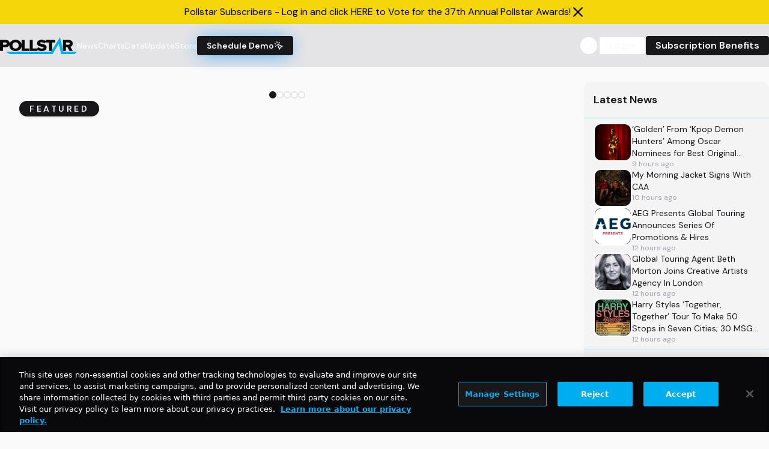

--- FILE ---
content_type: text/html; charset=utf-8
request_url: https://www.google.com/recaptcha/api2/aframe
body_size: 268
content:
<!DOCTYPE HTML><html><head><meta http-equiv="content-type" content="text/html; charset=UTF-8"></head><body><script nonce="YQjdSrkzkZbemgF9MvmLQA">/** Anti-fraud and anti-abuse applications only. See google.com/recaptcha */ try{var clients={'sodar':'https://pagead2.googlesyndication.com/pagead/sodar?'};window.addEventListener("message",function(a){try{if(a.source===window.parent){var b=JSON.parse(a.data);var c=clients[b['id']];if(c){var d=document.createElement('img');d.src=c+b['params']+'&rc='+(localStorage.getItem("rc::a")?sessionStorage.getItem("rc::b"):"");window.document.body.appendChild(d);sessionStorage.setItem("rc::e",parseInt(sessionStorage.getItem("rc::e")||0)+1);localStorage.setItem("rc::h",'1769118846552');}}}catch(b){}});window.parent.postMessage("_grecaptcha_ready", "*");}catch(b){}</script></body></html>

--- FILE ---
content_type: application/javascript; charset=utf-8
request_url: https://fundingchoicesmessages.google.com/f/AGSKWxWQQd04GbHhn92lSdNey0bsKZiIgfLxD0sXn1ZdR5XrPptbCK8IQVPirVBmiOj99FUfn9-WuK9l9SBmk_-TSiY0ZgSp69jyPEGu_Dr_7hODBpvWyJs1gTBI_4DT__eO_WCa9pIF9BFZU-xH9uDtQwQfzWOmDRhHj-aP_hB6WQYYewupJhiuIcogGnK1/_/ad_syshome./keyword_ad./ad-renderer./ad600x250./ads_iframe.
body_size: -1290
content:
window['e3cfff58-3c30-4181-beae-7c3dce6880db'] = true;